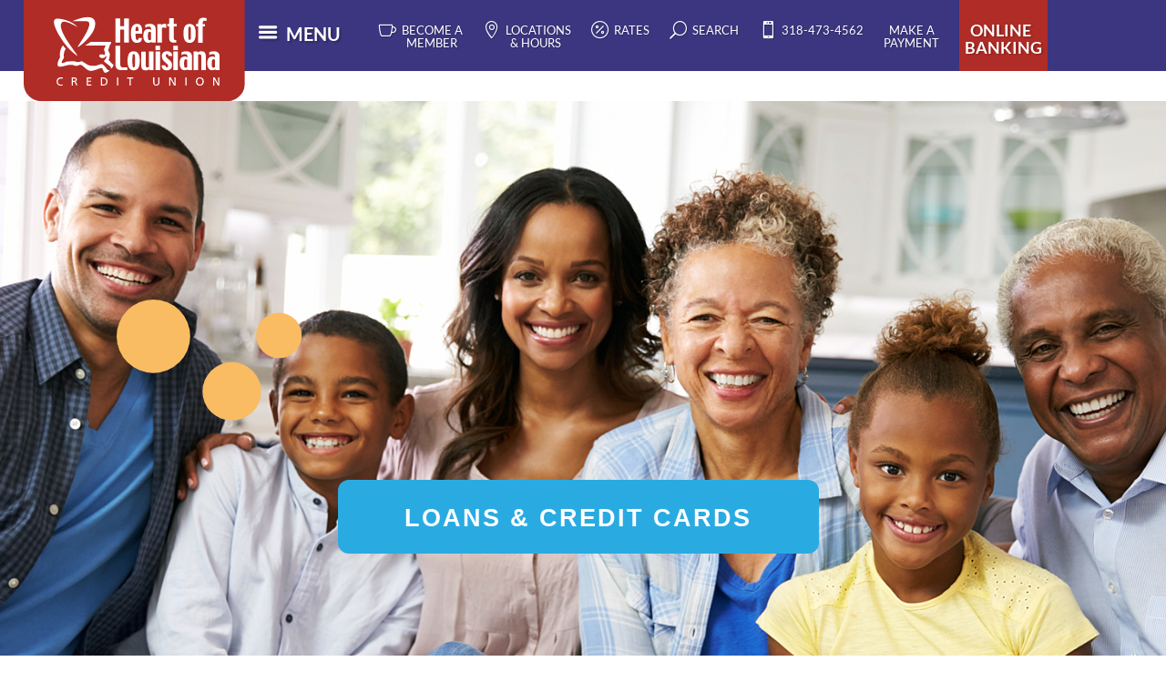

--- FILE ---
content_type: text/css
request_url: https://heartcu.org/wp-content/et-cache/global/et-divi-customizer-global.min.css?ver=1765027682
body_size: 3407
content:
body,.et_pb_column_1_2 .et_quote_content blockquote cite,.et_pb_column_1_2 .et_link_content a.et_link_main_url,.et_pb_column_1_3 .et_quote_content blockquote cite,.et_pb_column_3_8 .et_quote_content blockquote cite,.et_pb_column_1_4 .et_quote_content blockquote cite,.et_pb_blog_grid .et_quote_content blockquote cite,.et_pb_column_1_3 .et_link_content a.et_link_main_url,.et_pb_column_3_8 .et_link_content a.et_link_main_url,.et_pb_column_1_4 .et_link_content a.et_link_main_url,.et_pb_blog_grid .et_link_content a.et_link_main_url,body .et_pb_bg_layout_light .et_pb_post p,body .et_pb_bg_layout_dark .et_pb_post p{font-size:18px}.et_pb_slide_content,.et_pb_best_value{font-size:20px}body{color:#000000}h1,h2,h3,h4,h5,h6{color:#000000}body{line-height:2.2em}a{color:#b02c26}#footer-widgets .footer-widget li:before{top:12.3px}@media only screen and (min-width:1350px){.et_pb_row{padding:27px 0}.et_pb_section{padding:54px 0}.single.et_pb_pagebuilder_layout.et_full_width_page .et_post_meta_wrapper{padding-top:81px}.et_pb_fullwidth_section{padding:0}}h1,h1.et_pb_contact_main_title,.et_pb_title_container h1{font-size:28px}h2,.product .related h2,.et_pb_column_1_2 .et_quote_content blockquote p{font-size:24px}h3{font-size:20px}h4,.et_pb_circle_counter h3,.et_pb_number_counter h3,.et_pb_column_1_3 .et_pb_post h2,.et_pb_column_1_4 .et_pb_post h2,.et_pb_blog_grid h2,.et_pb_column_1_3 .et_quote_content blockquote p,.et_pb_column_3_8 .et_quote_content blockquote p,.et_pb_column_1_4 .et_quote_content blockquote p,.et_pb_blog_grid .et_quote_content blockquote p,.et_pb_column_1_3 .et_link_content h2,.et_pb_column_3_8 .et_link_content h2,.et_pb_column_1_4 .et_link_content h2,.et_pb_blog_grid .et_link_content h2,.et_pb_column_1_3 .et_audio_content h2,.et_pb_column_3_8 .et_audio_content h2,.et_pb_column_1_4 .et_audio_content h2,.et_pb_blog_grid .et_audio_content h2,.et_pb_column_3_8 .et_pb_audio_module_content h2,.et_pb_column_1_3 .et_pb_audio_module_content h2,.et_pb_gallery_grid .et_pb_gallery_item h3,.et_pb_portfolio_grid .et_pb_portfolio_item h2,.et_pb_filterable_portfolio_grid .et_pb_portfolio_item h2{font-size:16px}h5{font-size:14px}h6{font-size:13px}.et_pb_slide_description .et_pb_slide_title{font-size:42px}.et_pb_gallery_grid .et_pb_gallery_item h3,.et_pb_portfolio_grid .et_pb_portfolio_item h2,.et_pb_filterable_portfolio_grid .et_pb_portfolio_item h2,.et_pb_column_1_4 .et_pb_audio_module_content h2{font-size:14px}@media only screen and (max-width:980px){body,.et_pb_column_1_2 .et_quote_content blockquote cite,.et_pb_column_1_2 .et_link_content a.et_link_main_url,.et_pb_column_1_3 .et_quote_content blockquote cite,.et_pb_column_3_8 .et_quote_content blockquote cite,.et_pb_column_1_4 .et_quote_content blockquote cite,.et_pb_blog_grid .et_quote_content blockquote cite,.et_pb_column_1_3 .et_link_content a.et_link_main_url,.et_pb_column_3_8 .et_link_content a.et_link_main_url,.et_pb_column_1_4 .et_link_content a.et_link_main_url,.et_pb_blog_grid .et_link_content a.et_link_main_url{font-size:21px}.et_pb_slider.et_pb_module .et_pb_slides .et_pb_slide_content,.et_pb_best_value{font-size:23px}h1{font-size:37px}h2,.product .related h2,.et_pb_column_1_2 .et_quote_content blockquote p{font-size:31px}h3{font-size:27px}h4,.et_pb_circle_counter h3,.et_pb_number_counter h3,.et_pb_column_1_3 .et_pb_post h2,.et_pb_column_1_4 .et_pb_post h2,.et_pb_blog_grid h2,.et_pb_column_1_3 .et_quote_content blockquote p,.et_pb_column_3_8 .et_quote_content blockquote p,.et_pb_column_1_4 .et_quote_content blockquote p,.et_pb_blog_grid .et_quote_content blockquote p,.et_pb_column_1_3 .et_link_content h2,.et_pb_column_3_8 .et_link_content h2,.et_pb_column_1_4 .et_link_content h2,.et_pb_blog_grid .et_link_content h2,.et_pb_column_1_3 .et_audio_content h2,.et_pb_column_3_8 .et_audio_content h2,.et_pb_column_1_4 .et_audio_content h2,.et_pb_blog_grid .et_audio_content h2,.et_pb_column_3_8 .et_pb_audio_module_content h2,.et_pb_column_1_3 .et_pb_audio_module_content h2,.et_pb_gallery_grid .et_pb_gallery_item h3,.et_pb_portfolio_grid .et_pb_portfolio_item h2,.et_pb_filterable_portfolio_grid .et_pb_portfolio_item h2{font-size:22px}.et_pb_slider.et_pb_module .et_pb_slides .et_pb_slide_description .et_pb_slide_title{font-size:56px}.et_pb_gallery_grid .et_pb_gallery_item h3,.et_pb_portfolio_grid .et_pb_portfolio_item h2,.et_pb_filterable_portfolio_grid .et_pb_portfolio_item h2,.et_pb_column_1_4 .et_pb_audio_module_content h2{font-size:19px}h5{font-size:19px}h6{font-size:17px}.et_pb_section{padding:126px 0}.et_pb_section.et_pb_fullwidth_section{padding:0}.et_pb_row,.et_pb_column .et_pb_row_inner{padding:113px 0}}	h1,h2,h3,h4,h5,h6{font-family:'Spartan',sans-serif}body,input,textarea,select{font-family:'Lato',Helvetica,Arial,Lucida,sans-serif}@media only screen and (min-width:1921px) and (max-width:3840px){body{font-size:20px}.et_pb_text_0_tb_footer{font-size:0.75em!important}h1{font-size:3em}h2{font-size:2.5em;line-height:1.25em}h3{font-size:2em}h4{font-size:1.5em}h5{font-size:1.5em}h6,.et_pb_text_1,.et_pb_text_2,.et_pb_text_3,.et_pb_text_4{font-size:2em}.et_pb_button_0,.et_pb_button_1,.et_pb_button_2{font-size:2em;line-height:1.7em}.et_pb_text_1 h2,.et_pb_text_2 h2,.et_pb_text_3 h2,.et_pb_text_4 h2{font-size:2em;line-height:1.25em}.et_pb_text_1 h3,.et_pb_text_2 h3,.et_pb_text_3 h3,.et_pb_text_4 h3{font-size:1.5em;line-height:1.25em}.et_pb_text_7 h2{font-size:4em;line-height:1.25em}.et_pb_text_0{font-size:2em}.et_pb_button_0_wrapper .et_pb_button_0,.et_pb_button_0_wrapper .et_pb_button_0:hover,.et_pb_button_1_wrapper .et_pb_button_1,.et_pb_button_1_wrapper .et_pb_button_1:hover,.et_pb_button_2_wrapper .et_pb_button_2,.et_pb_button_2_wrapper .et_pb_button_2:hover{padding-top:0.25em;padding-right:0.5em;padding-bottom:0.25em;padding-left:2em}.et_pb_row_0_tb_header{max-width:100%}ul.et-menu .menu-item-has-children>a:first-child:before{font-size:2em;left:-1em}.et-menu-nav li.mega-menu>ul>li>a,.et-menu-nav li.mega-menu>ul>li>ul>li.menu-item>a{font-size:3em;line-height:1.7em}.et-menu .menu-item-has-children>a:first-child{padding-right:2em;margin-top:8px}.et_pb_menu .et-menu>li{padding-left:2em;padding-right:2em}.et_pb_menu .et_pb_menu__menu>nav>ul>li.mega-menu{margin-top:10px}.et_pb_menu--without-logo .et_pb_menu__menu>nav>ul>li.menu-online-banking>a{padding-bottom:3em}.et_pb_fullwidth_slider_0 .et_pb_slide>.et_pb_container{max-width:100%}.et_pb_slider.et_pb_module .et_pb_slide_0.et_pb_slide .et_pb_slide_description .et_pb_slide_content,.et_pb_slider.et_pb_module .et_pb_slide_1.et_pb_slide .et_pb_slide_description .et_pb_slide_content,.et_pb_slider.et_pb_module .et_pb_slide_2.et_pb_slide .et_pb_slide_description .et_pb_slide_content,.et_pb_slider.et_pb_module .et_pb_slide_3.et_pb_slide .et_pb_slide_description .et_pb_slide_content,.et_pb_slider.et_pb_module .et_pb_slide_4.et_pb_slide .et_pb_slide_description .et_pb_slide_content,.et_pb_slider.et_pb_module .et_pb_slide_5.et_pb_slide .et_pb_slide_description .et_pb_slide_content{font-size:1.5em}.et_pb_fullwidth_header .et_pb_fullwidth_header_container{max-width:100%}div.et_pb_section.et_pb_section_0{height:72vh}.et_pb_row_0_tb_header{height:7vh;max-height:7vh}.et_pb_menu_0_tb_header.et_pb_menu ul li a,.et-menu-nav li.menu-online-banking>a{font-size:3em}.entry-content thead th,.entry-content tr th,.entry-content tr td,.et_pb_tabs_0.et_pb_tabs .et_pb_tabs_controls li{padding:1em 2em}.et_pb_tabs_controls li a{padding:0.25em 0.5em}.et_pb_blog_0 .post-meta{margin:0 0 20px;border-radius:60px;min-width:100%;height:70px;font-size:3em;line-height:1em}.et_pb_blog_0 .et_pb_post .entry-title,.et_pb_blog_0 .not-found-title{font-size:2em}.et_pb_image_1,.et_pb_image_2,.et_pb_image_3,.et_pb_image_4{max-width:100%}.et_pb_text_1,.et_pb_text_2,.et_pb_text_3,.et_pb_text_4{padding-right:1vw;padding-left:0}.et_pb_row_2,body #page-container .et-db #et-boc .et-l .et_pb_row_2.et_pb_row,body.et_pb_pagebuilder_layout.single #page-container #et-boc .et-l .et_pb_row_2.et_pb_row,body.et_pb_pagebuilder_layout.single.et_full_width_page #page-container #et-boc .et-l .et_pb_row_2.et_pb_row,.et_pb_row_3,body #page-container .et-db #et-boc .et-l .et_pb_row_3.et_pb_row,body.et_pb_pagebuilder_layout.single #page-container #et-boc .et-l .et_pb_row_3.et_pb_row,body.et_pb_pagebuilder_layout.single.et_full_width_page #page-container #et-boc .et-l .et_pb_row_3.et_pb_row,.et_pb_row_5,body #page-container .et-db #et-boc .et-l .et_pb_row_5.et_pb_row,body.et_pb_pagebuilder_layout.single #page-container #et-boc .et-l .et_pb_row_5.et_pb_row,body.et_pb_pagebuilder_layout.single.et_full_width_page #page-container #et-boc .et-l .et_pb_row_5.et_pb_row,.et_pb_row_1,body #page-container .et-db #et-boc .et-l .et_pb_row_1.et_pb_row,body.et_pb_pagebuilder_layout.single #page-container #et-boc .et-l .et_pb_row_1.et_pb_row,body.et_pb_pagebuilder_layout.single.et_full_width_page #page-container #et-boc .et-l .et_pb_row_1.et_pb_row,.et_pb_row_4,body #page-container .et-db #et-boc .et-l .et_pb_row_4.et_pb_row,body.et_pb_pagebuilder_layout.single #page-container #et-boc .et-l .et_pb_row_4.et_pb_row,body.et_pb_pagebuilder_layout.single.et_full_width_page #page-container #et-boc .et-l .et_pb_row_4.et_pb_row,.et_pb_row_6,body #page-container .et-db #et-boc .et-l .et_pb_row_6.et_pb_row,body.et_pb_pagebuilder_layout.single #page-container #et-boc .et-l .et_pb_row_6.et_pb_row,body.et_pb_pagebuilder_layout.single.et_full_width_page #page-container #et-boc .et-l .et_pb_row_6.et_pb_row,.et_pb_row_7,body #page-container .et-db #et-boc .et-l .et_pb_row_7.et_pb_row,body.et_pb_pagebuilder_layout.single #page-container #et-boc .et-l .et_pb_row_7.et_pb_row,body.et_pb_pagebuilder_layout.single.et_full_width_page #page-container #et-boc .et-l .et_pb_row_7.et_pb_row,.et_pb_row_8,body #page-container .et-db #et-boc .et-l .et_pb_row_8.et_pb_row,body.et_pb_pagebuilder_layout.single #page-container #et-boc .et-l .et_pb_row_8.et_pb_row,body.et_pb_pagebuilder_layout.single.et_full_width_page #page-container #et-boc .et-l .et_pb_row_8.et_pb_row,.et_pb_row_1_tb_footer,body #page-container .et-db #et-boc .et-l .et_pb_row_1_tb_footer.et_pb_row,body.et_pb_pagebuilder_layout.single #page-container #et-boc .et-l .et_pb_row_1_tb_footer.et_pb_row,body.et_pb_pagebuilder_layout.single.et_full_width_page #page-container #et-boc .et-l .et_pb_row_1_tb_footer.et_pb_row,.et_pb_row_2_tb_footer,body #page-container .et-db #et-boc .et-l .et_pb_row_2_tb_footer.et_pb_row,body.et_pb_pagebuilder_layout.single #page-container #et-boc .et-l .et_pb_row_2_tb_footer.et_pb_row,body.et_pb_pagebuilder_layout.single.et_full_width_page #page-container #et-boc .et-l .et_pb_row_2_tb_footer.et_pb_row,.et_pb_row_3_tb_footer,body #page-container .et-db #et-boc .et-l .et_pb_row_3_tb_footer.et_pb_row,body.et_pb_pagebuilder_layout.single #page-container #et-boc .et-l .et_pb_row_3_tb_footer.et_pb_row,body.et_pb_pagebuilder_layout.single.et_full_width_page #page-container #et-boc .et-l .et_pb_row_3_tb_footer.et_pb_row{max-width:3000px!important;width:90%!important;margin-top:4em}.et_pb_row_4_tb_footer,body #page-container .et-db #et-boc .et-l .et_pb_row_4_tb_footer.et_pb_row,body.et_pb_pagebuilder_layout.single #page-container #et-boc .et-l .et_pb_row_4_tb_footer.et_pb_row,body.et_pb_pagebuilder_layout.single.et_full_width_page #page-container #et-boc .et-l .et_pb_row_4_tb_footer.et_pb_row{width:26%!important}}.hide_on_mobile{display:block!important}.show_on_mobile{display:none!important}body{font-size:1.4vw!important;line-height:1.6em!important}body:not(.et-fb) .rv_element{display:none}.et_pb_button.rv_button_opened:after{content:"\32"}.et_pb_button.rv_button_closed:after{content:"\33"}h1{font-size:3.2vw!important;font-weight:900!important;line-height:1.4em!important}h2{font-size:3em!important;font-weight:500!important;text-align:center!important;line-height:1.25em!important}.et_pb_text_0 h2,.et_pb_text_1 h2,.et_pb_text_2 h2,.et_pb_text_3 h2,.et_pb_text_4 h2,.et_pb_text_5 h2,.et_pb_text_6 h2,.et_pb_text_7 h2{font-size:1.75em!important;font-weight:900!important;line-height:1.25em!important}h3{font-size:2.0vw!important;font-weight:700!important;line-height:1.4em!important}h4{font-size:1.8vw!important;font-weight:700!important;line-height:1.4em!important}h5{font-size:1.6vw!important;font-weight:700!important;line-height:1.4em!important}h6{font-size:1.4vw!important;font-weight:700!important;line-height:1.4em!important}.et-menu-nav li.mega-menu>ul{padding:20px 0px!important;margin-top:-2px!important}.et-menu-nav li.mega-menu ul li{width:33%!important}#top-menu li.mega-menu>ul>li:nth-of-type(4n){clear:unset}#top-menu li.mega-menu>ul>li:nth-of-type(4n+1){clear:unset}.et-menu-nav li.mega-menu li>a{width:90%!important}.et_pb_menu .et_pb_menu__menu>nav>ul>li.mega-menu{margin-left:20px!important}.et_pb_menu--without-logo .et_pb_menu__menu>nav>ul>li>a{padding-bottom:16px!important}.et-menu .menu-item-has-children>a:first-child:after{content:''!important}ul.et-menu .menu-item-has-children>a:first-child:before{font-family:ETmodules;font-size:30px;position:absolute;left:-36px;top:0;font-weight:800!important;content:'\61'!important}.et-menu-nav li.mega-menu>ul>li>a:first-child:before{content:''!important}.et-menu li li a{padding:0px 10px!important}.et-menu-nav li.mega-menu>ul>li>a,.et-menu-nav li.mega-menu>ul>li>ul>li>a{color:#000000!important;font-size:16px!important}.et-menu-nav li.mega-menu ul li .menu-service-header a{color:#b02c26!important;text-transform:uppercase!important;font-weight:500!important;padding-top:8px!important}.et-menu-nav li.mega-menu>ul>li>ul>li.menu-item>a{font-weight:400!important;font-size:15px!important}.et-menu-nav li.mega-menu>ul>li>ul>li.menu-section-header>a{font-weight:700!important}.et-menu-nav li.icon-menu-items>a,.et-menu-nav li.menu-online-banking>a{font-weight:400!important;font-size:1vw!important;line-height:1.1em!important;margin-top:-4px!important;margin-bottom:0px!important}.icon-menu-items>a:before{font-family:'ETMODULES';content:'';text-align:center;vertical-align:top;margin-right:6px;margin-left:0px!important;color:#fff;font-size:1.5em;transition:all .3s ease}.menu-icon-become>a:before{content:'\e105'}.menu-icon-contact>a:before{content:'\77'}.menu-icon-locate>a:before{content:'\e01d'}.menu-icon-rates>a:before{content:'\e0fb'}.menu-icon-search>a:before{content:'\55'}.menu-icon-phone>a:before{content:'\e00b'}.et-menu-nav li.menu-online-banking>a{margin-top:-30px!important;margin-bottom:-1vw!important;padding:24px 6px 0px!important;background-color:#b02c26!important;font-weight:700!important;font-size:18px!important;max-height:78px!important}.et_pb_menu--without-logo .et_pb_menu__menu>nav>ul>li.menu-online-banking>a{padding-bottom:34px!important}.service-blocks h2{font-size:1.75em!important;font-weight:700!important;text-align:left!important;line-height:1.25em!important;margin-bottom:8px}.service-blocks h3{font-size:1.5em!important;font-weight:700!important;text-align:left!important;line-height:1.25em!important;margin-bottom:8px}.members-think span{font-weight:900!important}.et_pb_blog_0 .post-meta{position:relative;margin:-160px 0px 80px!important;background:#29abe2!important;color:white!important;border-radius:40px!important;width:80px!important;height:80px!important;padding:10px 10px!important;font-size:1em!important;line-height:1.2em!important;font-weight:900!important;text-align:center!important}.secondary-page-hero .header-logo{width:20%;padding:22vh 0 8vh 0}.secondary-page-hero h1.et_pb_module_header{width:52%;margin:0 auto;margin-bottom:6vh;background:#29abe2;padding:24px 10px 20px;border-radius:12px;font-size:1.5em!important}.tablepress{width:100%!important;font-size:1.3vw;color:#000!important}.entry-content table:not(.variations),.tablepress thead th,.tablepress tbody tr,.tablepress tbody td{border:0px!important}.entry-content thead th,.entry-content tr th,.entry-content tr td{padding:12px 24px;color:#000!important}.tablepress tfoot th,.tablepress thead th{background-color:#ebeced!important;font-weight:700!important}.tablepress td:nth-child(2),.tablepress td:nth-child(3),.tablepress td:nth-child(4),.tablepress th:nth-child(2),.tablepress th:nth-child(3),.tablepress th:nth-child(4){text-align:right!important}.et_pb_tab{padding:24px 0!important}.rates-fees h4{width:100%!important;background-color:#cccccc!important;font-weight:800!important;font-size:1.75vw!important;text-align:center!important;padding:8px 0!important}.rates-fees li a{font-size:1.5vw!important}.et_pb_tabs_controls li a{padding:2px 15px!important}.et_pb_tabs_0.et_pb_tabs .et_pb_tabs_controls{border-bottom:2px solid #aaa!important}.et_pb_tabs_0.et_pb_tabs .et_pb_tabs_controls li{margin-right:10px!important}.et_pb_tabs_0.et_pb_tabs .et_pb_tabs_controls li:last-child{margin-right:0px!important}.et-l .et-l--post .et_builder_inner_content .et_pb_row{width:100%}#et_mobile_nav_menu .mobile_nav.opened .mobile_menu_bar::before,.et_pb_module.et_pb_menu .et_mobile_nav_menu .mobile_nav.opened .mobile_menu_bar::before{content:'4d'}ul.et_mobile_menu li.menu-item-has-children .mobile-toggle,ul.et_mobile_menu li.page_item_has_children .mobile-toggle,.et-db #et-boc .et-l ul.et_mobile_menu li.menu-item-has-children .mobile-toggle,.et-db #et-boc .et-l ul.et_mobile_menu li.page_item_has_children .mobile-toggle{width:44px;height:100%;padding:0px!important;max-height:44px;border:none;position:absolute;right:0px;top:0px;z-index:999;background-color:transparent}ul.et_mobile_menu>li.menu-item-has-children,ul.et_mobile_menu>li.page_item_has_children,ul.et_mobile_menu>li.menu-item-has-children .sub-menu li.menu-item-has-children,.et-db #et-boc .et-l ul.et_mobile_menu>li.menu-item-has-children,.et-db #et-boc .et-l ul.et_mobile_menu>li.page_item_has_children,.et-db #et-boc .et-l ul.et_mobile_menu>li.menu-item-has-children .sub-menu li.menu-item-has-children{position:relative}.et_mobile_menu .menu-item-has-children>a,.et-db #et-boc .et-l .et_mobile_menu .menu-item-has-children>a{background-color:transparent}ul.et_mobile_menu .menu-item-has-children .sub-menu,#main-header ul.et_mobile_menu .menu-item-has-children .sub-menu,.et-db #et-boc .et-l ul.et_mobile_menu .menu-item-has-children .sub-menu,.et-db #main-header ul.et_mobile_menu .menu-item-has-children .sub-menu{display:none!important;visibility:hidden!important}ul.et_mobile_menu .menu-item-has-children .sub-menu.visible,#main-header ul.et_mobile_menu .menu-item-has-children .sub-menu.visible,.et-db #et-boc .et-l ul.et_mobile_menu .menu-item-has-children .sub-menu.visible,.et-db #main-header ul.et_mobile_menu .menu-item-has-children .sub-menu.visible{display:block!important;visibility:visible!important}ul.et_mobile_menu li.menu-item-has-children .mobile-toggle,.et-db #et-boc .et-l ul.et_mobile_menu li.menu-item-has-children .mobile-toggle{text-align:center;opacity:1}ul.et_mobile_menu li.menu-item-has-children .mobile-toggle::after,.et-db #et-boc .et-l ul.et_mobile_menu li.menu-item-has-children .mobile-toggle::after{top:10px;position:relative;font-family:"ETModules";content:'33';color:#0366a8;background:#f0f3f6;border-radius:50%;padding:3px}ul.et_mobile_menu li.menu-item-has-children.dt-open>.mobile-toggle::after,.et-db #et-boc .et-l ul.et_mobile_menu li.menu-item-has-children.dt-open>.mobile-toggle::after{content:'32'}.et_pb_menu_0.et_pb_menu .et_mobile_menu:after{position:absolute;right:5%;margin-left:-20px;top:-14px;width:0;height:0;content:'';border-left:20px solid transparent;border-right:20px solid transparent;border-bottom:20px solid #ffffff}.mobile_menu_bar{position:relative;display:block;bottom:10px;line-height:0}.et_pb_menu_0.et_pb_menu .et_mobile_menu,.et_pb_menu_0.et_pb_menu .et_mobile_menu ul{background-color:#ffffff!important;border-radius:10px}.mobile_menu_bar{margin-top:0px!important;bottom:0px!important}.et_mobile_menu li a{padding:5px 1%!important}.et_pb_slide_content{background-color:transparent!important;width:36vw!important;position:absolute;bottom:6vh;left:0;padding-bottom:0px!important}@media only screen and (max-width:980px){.hide_on_mobile,.menu-item{display:none!important}.show_on_mobile{display:block!important}body{font-size:14px!important}h1{font-size:28px}h2{font-size:24px}h3{font-size:20px}h4{font-size:18px}h5{font-size:16px}h6{font-size:14px}.menu-icon-become>a:before{display:none}.menu-icon-contact>a:before{display:none}.menu-icon-locate>a:before{display:none}.menu-icon-rates>a:before{display:none}.menu-icon-search>a:before{display:none}.menu-icon-phone>a:before{display:none}.footer-four-columns .et_pb_column{width:20%!important}.the-main-menu .et_pb_column_1_4{width:50%!important}.the-main-menu .et_pb_column_3_4{position:absolute;top:5px;left:0;width:100%!important}.et_pb_slide_content{background-color:#ffffff!important;width:100%!important;position:absolute;bottom:30px;left:0;margin-top:-5px!important;margin-bottom:10px!important;padding:10px!important}.et_pb_slide_0 .et_pb_slide_description .et_pb_slide_title,.et_pb_slide_1 .et_pb_slide_description .et_pb_slide_title,.et_pb_slide_2 .et_pb_slide_description .et_pb_slide_title,.et_pb_slide_3 .et_pb_slide_description .et_pb_slide_title,.et_pb_slide_4 .et_pb_slide_description .et_pb_slide_title,.et_pb_slide_5 .et_pb_slide_description .et_pb_slide_title{background-color:#ffffff!important;padding-top:10px!important;margin-top:10px!important;margin-bottom:15px!important;width:100%!important}.et_pb_slide_0.et_pb_slide .et_pb_container a.et_pb_more_button.et_pb_button,.et_pb_slide_1.et_pb_slide .et_pb_container a.et_pb_more_button.et_pb_button,.et_pb_slide_2.et_pb_slide .et_pb_container a.et_pb_more_button.et_pb_button,.et_pb_slide_3.et_pb_slide .et_pb_container a.et_pb_more_button.et_pb_button,.et_pb_slide_4.et_pb_slide .et_pb_container a.et_pb_more_button.et_pb_button,.et_pb_slide_5.et_pb_slide .et_pb_container a.et_pb_more_button.et_pb_button{margin:15px 0px 0px 20px!important;width:100%!important;right:0!important;bottom:0!important}.secondary-page-hero h1.et_pb_module_header{width:100%!important;margin-bottom:6vh;font-size:18px!important;padding:12px 6px 10px!important}.secondary-page-hero .header-logo{width:20%;padding:20vh 0 2vh 0}p,.et_pb_text_inner{font-size:14px!important;line-height:1.4em!important}.et_pb_row_0,.et_pb_row_1,.et_pb_row_2,.et_pb_row_3,.et_pb_row_4{width:94%!important}.et_pb_menu_0_tb_header.et_pb_menu ul li.current-menu-item a{color:#b02c26!important}div.et_pb_section.et_pb_section_0{background-position:center top!important}}

--- FILE ---
content_type: image/svg+xml
request_url: https://heartcu.org/wp-content/uploads/2021/09/heart-of-louisiana-credit-union-logo.svg
body_size: 2815
content:
<?xml version="1.0" encoding="utf-8"?>
<!-- Generator: Adobe Illustrator 25.4.1, SVG Export Plug-In . SVG Version: 6.00 Build 0)  -->
<svg version="1.1" id="Layer_1" xmlns="http://www.w3.org/2000/svg" xmlns:xlink="http://www.w3.org/1999/xlink" x="0px" y="0px"
	 viewBox="0 0 320 145.9" style="enable-background:new 0 0 320 145.9;" xml:space="preserve">
<style type="text/css">
	.st0{fill:#B02C26;}
	.st1{fill-rule:evenodd;clip-rule:evenodd;fill:#FFFFFF;}
</style>
<path class="st0" d="M320,0v120.5c0,14-11.4,25.4-25.4,25.4H25.4c-14,0-25.4-11.4-25.4-25.4V0H320z"/>
<path class="st1" d="M149.9,101.1h-8.9c-2.7,0-4.8-0.7-6.2-2.2c-1.4-1.5-2.1-3.5-2.1-6.2V66.1h7.1v26.4c0,1.9,0.3,3.2,1,3.8
	c0.7,0.6,1.7,0.9,2.9,0.9h6.2V101.1z"/>
<path class="st1" d="M168,87.6c0,4.8-0.7,8.3-2.2,10.5c-1.5,2.2-3.7,3.3-6.7,3.3c-2.9,0-5.1-1.1-6.6-3.4c-1.5-2.3-2.2-5.7-2.2-10.3
	c0-4.7,0.7-8.1,2.1-10.4c1.4-2.2,3.7-3.3,6.7-3.3c3.2,0,5.4,1.1,6.8,3.4C167.3,79.5,168,83,168,87.6 M161.1,87.6c0-4.3-0.1-7-0.3-8
	c-0.2-1-0.7-1.6-1.6-1.6c-0.9,0-1.4,0.5-1.6,1.6c-0.2,1.1-0.3,3.8-0.3,8c0,4.2,0.1,6.8,0.4,7.9c0.2,1.1,0.8,1.6,1.6,1.6
	c0.8,0,1.3-0.6,1.6-1.7C161,94.4,161.1,91.7,161.1,87.6"/>
<path class="st1" d="M187.7,101.1h-5.4l-0.5-1.2c-0.5,0.5-1.2,0.9-2.2,1.2c-1,0.3-2,0.4-3,0.4c-2.2,0-3.9-0.6-4.9-1.7
	c-1-1.2-1.6-3-1.6-5.4v-20h6.6v20.4c0,0.8,0.2,1.4,0.6,1.8c0.4,0.4,0.9,0.6,1.6,0.6c0.4,0,0.8,0,1.2-0.1c0.4-0.1,0.7-0.2,1-0.3V74.3
	h6.6V101.1z"/>
<path class="st1" d="M197.3,72.2h-6.6v-6.1h6.6V72.2z M197.3,101.1h-6.6V74.3h6.6V101.1z"/>
<path class="st1" d="M214.7,94.2c0,2.3-0.7,4-2,5.3c-1.3,1.3-3.2,1.9-5.5,1.9c-2.5,0-4.4-0.6-5.7-1.8c-1.3-1.2-1.9-3-1.9-5.3h5.4
	c0,1,0.2,1.7,0.5,2.1c0.4,0.4,0.9,0.7,1.6,0.7c0.7,0,1.2-0.2,1.5-0.5c0.3-0.3,0.5-0.9,0.5-1.6c0-0.6-0.4-1.3-1.1-2.1
	c-0.7-0.7-1.8-1.8-3.4-3.2c-2-1.7-3.3-3.3-3.8-4.5c-0.5-1.3-0.8-2.9-0.8-4.8c0-2,0.7-3.5,2-4.7c1.4-1.2,3.2-1.8,5.4-1.8
	c2.4,0,4.2,0.6,5.5,1.8c1.3,1.2,1.9,2.9,1.9,5.1h-5.3c0-0.8-0.2-1.5-0.5-2c-0.4-0.5-0.9-0.7-1.5-0.7c-0.5,0-1,0.2-1.3,0.5
	c-0.3,0.3-0.5,0.8-0.5,1.4c0,0.7,0.2,1.4,0.6,2.1c0.4,0.7,1.7,1.9,3.8,3.8c1.9,1.6,3.1,3,3.8,4.2C214.3,91.4,214.7,92.7,214.7,94.2"
	/>
<path class="st1" d="M223.2,72.2h-6.6v-6.1h6.6V72.2z M223.2,101.1h-6.6V74.3h6.6V101.1z"/>
<path class="st1" d="M243.2,101.1h-5.4l-0.6-1.1c-0.5,0.5-1.1,0.8-1.9,1c-0.8,0.2-1.7,0.3-2.8,0.3c-2.1,0-3.7-0.9-5-2.6
	c-1.3-1.8-1.9-4.2-1.9-7.3c0-3.4,0.6-5.9,1.9-7.5c1.2-1.6,3.2-2.4,5.9-2.4c0.8,0,1.5,0.1,2.1,0.4c0.6,0.3,1.1,0.6,1.4,1V81
	c0-0.9-0.3-1.7-0.8-2.2c-0.5-0.6-1.3-0.8-2.2-0.8c-1.1,0-2,0.1-2.8,0.3c-0.8,0.2-1.7,0.6-2.6,1.1v-4c1.1-0.5,2.2-0.9,3.4-1.1
	c1.2-0.2,2.5-0.3,3.9-0.3c2.4,0,4.2,0.7,5.6,2c1.4,1.3,2.1,3.2,2.1,5.6V101.1z M236.7,96.8v-9.9c-0.1-0.5-0.4-0.8-0.7-1.1
	c-0.3-0.2-0.8-0.4-1.3-0.4c-0.9,0-1.6,0.5-2,1.4c-0.4,0.9-0.6,2.5-0.6,4.7c0,2.6,0.2,4.3,0.5,5c0.3,0.7,0.9,1.1,1.8,1.1
	c0.5,0,0.9-0.1,1.4-0.3C236.2,97.2,236.5,97,236.7,96.8"/>
<path class="st1" d="M263.5,101.1h-6.6V80.6c0-0.8-0.2-1.4-0.6-1.7c-0.4-0.4-1-0.6-1.7-0.6c-0.3,0-0.7,0-1.1,0.1
	c-0.4,0.1-0.7,0.1-1,0.2v22.4h-6.6V74.3h5.4l0.4,1.2c0.9-0.5,1.8-0.9,2.6-1.2c0.8-0.2,1.7-0.4,2.8-0.4c2,0,3.6,0.6,4.7,1.7
	c1.1,1.1,1.7,2.7,1.7,4.8V101.1z"/>
<path class="st1" d="M283.2,101.1h-5.4l-0.6-1.1c-0.5,0.5-1.1,0.8-1.9,1c-0.8,0.2-1.7,0.3-2.8,0.3c-2.1,0-3.7-0.9-5-2.6
	c-1.3-1.8-1.9-4.2-1.9-7.3c0-3.4,0.6-5.9,1.9-7.5c1.2-1.6,3.2-2.4,5.9-2.4c0.8,0,1.5,0.1,2.1,0.4c0.6,0.3,1.1,0.6,1.4,1V81
	c0-0.9-0.3-1.7-0.8-2.2c-0.5-0.6-1.3-0.8-2.2-0.8c-1.1,0-2,0.1-2.8,0.3c-0.8,0.2-1.7,0.6-2.6,1.1v-4c1.1-0.5,2.2-0.9,3.4-1.1
	c1.2-0.2,2.5-0.3,3.9-0.3c2.4,0,4.2,0.7,5.6,2c1.4,1.3,2.1,3.2,2.1,5.6V101.1z M276.7,96.8v-9.9c-0.1-0.5-0.4-0.8-0.7-1.1
	c-0.3-0.2-0.8-0.4-1.3-0.4c-0.9,0-1.6,0.5-2,1.4c-0.4,0.9-0.6,2.5-0.6,4.7c0,2.6,0.2,4.3,0.5,5c0.3,0.7,0.9,1.1,1.8,1.1
	c0.5,0,0.9-0.1,1.4-0.3C276.2,97.2,276.5,97,276.7,96.8"/>
<polygon class="st1" points="152.2,61.5 145.2,61.5 145.2,42.8 139.8,42.8 139.8,61.5 132.7,61.5 132.7,26.5 139.8,26.5 139.8,37.9 
	145.2,37.9 145.2,26.5 152.2,26.5 "/>
<path class="st1" d="M171.6,48.5h-9.7c0,3.9,0.2,6.5,0.5,7.5c0.3,1.1,0.9,1.6,1.9,1.6c0.7,0,1.1-0.2,1.5-0.6
	c0.3-0.4,0.5-1.1,0.5-2.1h4.7c0,2.4-0.6,4.1-1.8,5.2c-1.2,1.1-3.1,1.7-5.6,1.7c-2.8,0-4.9-1.1-6.3-3.4c-1.4-2.3-2.2-5.7-2.2-10.3
	c0-4.5,0.7-7.9,2.2-10.2c1.5-2.3,3.7-3.5,6.7-3.5c2.6,0,4.5,0.9,5.7,2.8c1.2,1.8,1.8,4.6,1.8,8.3V48.5z M166.1,44.6
	c0-2.3-0.1-3.9-0.4-4.8c-0.2-0.9-0.8-1.3-1.7-1.3c-0.9,0-1.4,0.4-1.7,1.2c-0.3,0.8-0.4,2.4-0.4,4.9H166.1z"/>
<path class="st1" d="M190.7,61.5h-5.4l-0.6-1.1c-0.5,0.5-1.1,0.8-1.9,1c-0.8,0.2-1.7,0.3-2.8,0.3c-2.1,0-3.7-0.9-5-2.6
	c-1.3-1.8-1.9-4.2-1.9-7.3c0-3.4,0.6-5.9,1.9-7.5c1.2-1.6,3.2-2.4,5.9-2.4c0.8,0,1.5,0.1,2.1,0.4c0.6,0.3,1.1,0.6,1.4,1v-1.9
	c0-0.9-0.3-1.7-0.8-2.2c-0.5-0.6-1.3-0.8-2.2-0.8c-1.1,0-2,0.1-2.8,0.3c-0.8,0.2-1.7,0.6-2.6,1.1v-4c1.1-0.5,2.2-0.9,3.4-1.1
	c1.2-0.2,2.5-0.3,3.9-0.3c2.4,0,4.2,0.7,5.6,2c1.4,1.3,2.1,3.2,2.1,5.6V61.5z M184.3,57.2v-9.9c-0.1-0.5-0.4-0.8-0.7-1.1
	c-0.3-0.2-0.8-0.4-1.3-0.4c-0.9,0-1.6,0.5-2,1.4c-0.4,0.9-0.6,2.5-0.6,4.7c0,2.6,0.2,4.3,0.5,5c0.3,0.7,0.9,1.1,1.8,1.1
	c0.5,0,0.9-0.1,1.4-0.3C183.7,57.6,184.1,57.4,184.3,57.2"/>
<path class="st1" d="M206.3,40.5c-0.5-0.2-1.1-0.4-1.6-0.5c-0.5-0.1-1.1-0.2-1.6-0.2c-0.6,0-1.2,0-1.8,0.1c-0.6,0.1-1,0.2-1.3,0.5
	v21.1h-6.6V34.7h5.4l0.4,1.2c0.6-0.5,1.3-0.9,2.1-1.2c0.8-0.2,1.7-0.4,2.7-0.4c0.4,0,0.8,0,1.2,0.1c0.4,0.1,0.7,0.2,1.1,0.4V40.5z"
	/>
<path class="st1" d="M221.4,38.1h-4.1v16.7c0,1.2,0.2,2.1,0.7,2.5c0.5,0.4,1.4,0.6,2.8,0.6v3.6h-3.8c-2.1,0-3.7-0.5-4.8-1.6
	c-1.1-1.1-1.6-2.7-1.6-4.9V38H208v-3.4h2.5v-8.2h6.7v8.2h4.1V38.1z"/>
<path class="st1" d="M248.9,48.1c0,4.8-0.7,8.3-2.2,10.5c-1.5,2.2-3.7,3.3-6.7,3.3c-2.9,0-5.1-1.1-6.6-3.4
	c-1.5-2.3-2.2-5.7-2.2-10.3c0-4.7,0.7-8.1,2.1-10.4c1.4-2.2,3.7-3.3,6.7-3.3c3.2,0,5.4,1.1,6.8,3.4C248.2,40,248.9,43.4,248.9,48.1
	 M242,48.1c0-4.3-0.1-7-0.3-8c-0.2-1-0.7-1.6-1.6-1.6c-0.9,0-1.4,0.5-1.6,1.6c-0.2,1.1-0.3,3.8-0.3,8c0,4.2,0.1,6.8,0.4,7.9
	c0.2,1.1,0.8,1.6,1.6,1.6c0.8,0,1.3-0.6,1.6-1.7C241.9,54.8,242,52.2,242,48.1"/>
<path class="st1" d="M264.6,30.4c-0.7-0.2-1.3-0.4-1.8-0.5c-0.5-0.1-0.9-0.2-1.2-0.2c-1,0-1.7,0.4-2,1.1c-0.4,0.7-0.6,1.9-0.6,3.6
	v0.3h3.3v3.4H259v23.5l-6.6,0V38h-3v-3.4h3c0-3.2,0.6-5.5,1.8-6.9c1.2-1.4,3.2-2.1,6.2-2.1c0.6,0,1.3,0.1,2.1,0.2
	c0.8,0.1,1.5,0.3,2.2,0.5V30.4z"/>
<path class="st1" d="M56.6,112c-0.9-0.4-1.8-0.5-2.7-0.5c-3.6,0-6.3,2.4-6.3,6c0,3.7,2.5,6.1,6.2,6.1c0.7,0,1.8-0.1,2.7-0.4
	l-0.1-1.6c-0.6,0.3-1.7,0.6-2.6,0.6c-2.5,0-4.5-1.8-4.5-4.5c0-2.6,1.8-4.5,4.6-4.5c0.9,0,1.7,0.2,2.4,0.6L56.6,112z"/>
<path class="st1" d="M69.6,123.3h1.7v-5.2h1c0.9,0,1.5,0,2,1.1l1.8,4h1.9l-2.2-4.6c-0.4-0.7-0.6-1-1.2-1.2v0
	c1.4-0.2,2.4-1.2,2.4-2.6c0-2.8-2.3-3.1-4.6-3.1h-2.9V123.3z M71.3,113.2h1.6c1.6,0,2.4,0.7,2.4,1.7c0,1.1-0.9,1.8-2.6,1.8h-1.4
	V113.2z"/>
<polygon class="st1" points="91.3,123.3 97.9,123.3 97.9,121.8 93,121.8 93,118 97.5,118 97.5,116.5 93,116.5 93,113.2 97.9,113.2 
	97.9,111.7 91.3,111.7 "/>
<path class="st1" d="M111.6,123.3h3.5c3.9,0,6.3-2,6.3-5.9c0-3.6-2.8-5.7-6.3-5.7h-3.5V123.3z M113.3,113.2h2c2.4,0,4.3,1.6,4.3,4.3
	c0,3-1.6,4.4-4.5,4.4h-1.8V113.2z"/>
<rect x="135.1" y="111.7" class="st1" width="1.7" height="11.6"/>
<polygon class="st1" points="153.3,123.3 155,123.3 155,113.2 158.6,113.2 158.6,111.7 149.6,111.7 149.6,113.2 153.3,113.2 "/>
<path class="st1" d="M196.5,111.7h-1.7v6.6c0,2.2-0.7,3.8-2.9,3.8c-2.2,0-2.9-1.5-2.9-3.8v-6.6h-1.7v6.8c0,3.3,1.7,5,4.6,5
	c2.9,0,4.6-1.7,4.6-5V111.7z"/>
<polygon class="st1" points="210.6,123.3 212.3,123.3 212.3,113.8 212.3,113.8 217.7,123.3 219.9,123.3 219.9,111.7 218.2,111.7 
	218.2,121 218.1,121 212.9,111.7 210.6,111.7 "/>
<rect x="234" y="111.7" class="st1" width="1.7" height="11.6"/>
<path class="st1" d="M251,117.5c0-2.4,1.3-4.6,3.9-4.5c2.6,0,3.9,2.2,3.9,4.5c0,2.3-1.2,4.5-3.9,4.5C252.2,122,251,119.8,251,117.5
	 M249.2,117.5c0,3.5,2.1,6,5.7,6c3.6,0,5.7-2.5,5.7-6c0-3.4-2.1-6-5.7-6C251.3,111.5,249.2,114.1,249.2,117.5"/>
<polygon class="st1" points="274,123.3 275.7,123.3 275.7,113.8 275.7,113.8 281,123.3 283.2,123.3 283.2,111.7 281.5,111.7 
	281.5,121 281.5,121 276.3,111.7 274,111.7 "/>
<path class="st1" d="M60.9,70.4c-0.6-0.8-4.1-4.8-4.1-4.8c-3,2.9-5.6,11.7-4.1,17.2c-1.5,1.6-7.2,13.5-0.6,13.4
	c4.2,0,7.7-1.4,10.9-2.1c3.2-0.7,7.2-1,9.4,0c2.2,1,4.5,1.2,6.1,0.5c1.6-0.7,3.2-2.3,6.3,0c3.1,2.3,6.5,6.1,9.1,6.9
	c2.6,0.8,3.2,1.2,8.3-0.2c5.2-1.4,5.7-2.2,7.9-2.7c2.2-0.5,3.6-1.2,4.5,1.6c0.9,2.7,0.6,1.7,1.2,2.7c0.5,1,1.6,2.7,3.6,1.8
	c2.1-0.9,5.3-2.8,4.5-3.4c-1.2-0.4-2.2,0.1-3.5-1.6c-2.4-3.1-3.2-4.4-5-6c-2.1-1.8-3.7-1.5-6.1-0.5c-2.8,1.1-5.4,1.8-6.5,1.8
	c-5.6,0.1-8.7-0.5-11.1-2.1c-2.4-1.7-7.9-4.8-7.9-4.8c-2.7,1.7-6.7,1.6-8.6,0.9c-1.6-0.6-2-1.1-6.8-0.6c-4.8,0.5-4.5-0.3-8.5,1.4
	c-4,1.7-4.9,1.4-4.9,0.2c-0.1-2.8,3-4.6,3.2-7.2C58.3,81,56.9,76.4,60.9,70.4"/>
<path class="st1" d="M102.9,38.8c-3.1,13.8-23.7,30.1-24.7,28.8c-0.7-0.9,27-36.5,12.7-37c-5.8-0.2-14.7,0-20.6,0
	C70.3,30.6,108.6,13,102.9,38.8"/>
<path class="st1" d="M55.1,32.5C44.6,45.1,97.7,99,69.2,74C55.6,60.8,40.4,35.3,44.4,28.9c3-4.8,24-0.2,33.8,10.3
	C65.8,32.5,57.6,29.5,55.1,32.5"/>
<path class="st1" d="M89.4,65.4l7.5-4.9h29.2c1.7,3-0.6,1.7-1.6,5.2c-1,3.5-2.7,7.1-2,7.7c1,1,2.1,3.2,2.1,5.6
	c0,2.8-1.6,7.9-1.6,7.9s2.1,1.7,3.6,3.6c1.6,1.8,3.3,2.7,3.3,3.2c0.2,1.5-2.8,5.7-3.8,5.2c-1.1-0.6,1.4-1-0.9-3.2
	c-1.3-1.3-8.7-6.5-9.1-7.4c-0.3-0.9,1.8-2.1,2.4-3.2c0.6-1.1,2.6-5.8,1.2-4.4c-5.9,5.9-10.1,2.1-10.4,0.1c-0.3-2.1,2.2-2.9,5.1-2.2
	c2.8,0.6,2.7,0.8,2.9-0.1c0.2-1,0.8-1.7,0.3-2.9c-0.5-1.3-1.8-3.8-1-5.5c0.8-1.7,2.1-4.6,2.1-4.6H89.4z"/>
</svg>


--- FILE ---
content_type: image/svg+xml
request_url: https://heartcu.org/wp-content/uploads/2021/09/icon-instagram.svg
body_size: 168
content:
<?xml version="1.0" encoding="utf-8"?>
<!-- Generator: Adobe Illustrator 25.4.1, SVG Export Plug-In . SVG Version: 6.00 Build 0)  -->
<svg version="1.1" id="Layer_1" xmlns="http://www.w3.org/2000/svg" xmlns:xlink="http://www.w3.org/1999/xlink" x="0px" y="0px"
	 viewBox="0 0 51 36" style="enable-background:new 0 0 51 36;" xml:space="preserve">
<style type="text/css">
	.st0{fill:#FFFFFF;}
</style>
<path class="st0" d="M35,2.5H16c-3.3,0-6,2.7-6,6v6.3v12.7c0,3.3,2.7,6,6,6h19c3.3,0,6-2.7,6-6V14.8V8.5C41,5.2,38.3,2.5,35,2.5
	 M36.7,6.1l0.7,0v0.7v4.6l-5.2,0l0-5.3L36.7,6.1z M21.1,14.8c1-1.4,2.6-2.3,4.4-2.3s3.4,0.9,4.4,2.3c0.6,0.9,1,2,1,3.2
	c0,3-2.5,5.5-5.5,5.5c-3,0-5.5-2.4-5.5-5.5C20.1,16.8,20.4,15.7,21.1,14.8 M38,27.5c0,1.6-1.3,3-3,3H16c-1.6,0-3-1.3-3-3V14.8h4.6
	c-0.4,1-0.6,2.1-0.6,3.2c0,4.7,3.8,8.5,8.5,8.5c4.7,0,8.5-3.8,8.5-8.5c0-1.1-0.2-2.2-0.6-3.2H38V27.5z"/>
</svg>


--- FILE ---
content_type: image/svg+xml
request_url: https://heartcu.org/wp-content/uploads/2021/09/yellow-dots.svg
body_size: 8
content:
<?xml version="1.0" encoding="utf-8"?>
<!-- Generator: Adobe Illustrator 25.4.1, SVG Export Plug-In . SVG Version: 6.00 Build 0)  -->
<svg version="1.1" id="Layer_1" xmlns="http://www.w3.org/2000/svg" xmlns:xlink="http://www.w3.org/1999/xlink" x="0px" y="0px"
	 viewBox="0 0 143.3 94" style="enable-background:new 0 0 143.3 94;" xml:space="preserve">
<style type="text/css">
	.st0{fill:#F9BC62;}
</style>
<g id="Circles_5_">
	<circle class="st0" cx="28.5" cy="28.5" r="28.5"/>
	<circle class="st0" cx="89.2" cy="71.3" r="22.7"/>
	<circle class="st0" cx="125.7" cy="27.9" r="17.6"/>
</g>
</svg>


--- FILE ---
content_type: image/svg+xml
request_url: https://heartcu.org/wp-content/uploads/2021/09/icon-facebook.svg
body_size: 19
content:
<?xml version="1.0" encoding="utf-8"?>
<!-- Generator: Adobe Illustrator 25.4.1, SVG Export Plug-In . SVG Version: 6.00 Build 0)  -->
<svg version="1.1" id="Layer_1" xmlns="http://www.w3.org/2000/svg" xmlns:xlink="http://www.w3.org/1999/xlink" x="0px" y="0px"
	 viewBox="0 0 51 36" style="enable-background:new 0 0 51 36;" xml:space="preserve">
<style type="text/css">
	.st0{fill:#FFFFFF;}
</style>
<path class="st0" d="M18,12.7h3.2V9.6c0-1.4,0-3.5,1-4.8c1.1-1.4,2.5-2.3,5-2.3c4,0,5.7,0.6,5.7,0.6l-0.8,4.8c0,0-1.3-0.4-2.6-0.4
	c-1.2,0-2.4,0.4-2.4,1.7v3.6h5.1L32,17.4h-4.8v16.1h-6V17.4H18V12.7z"/>
</svg>


--- FILE ---
content_type: image/svg+xml
request_url: https://heartcu.org/wp-content/uploads/2021/09/icon-equal-housing-lender.svg
body_size: 2405
content:
<?xml version="1.0" encoding="utf-8"?>
<!-- Generator: Adobe Illustrator 25.4.1, SVG Export Plug-In . SVG Version: 6.00 Build 0)  -->
<svg version="1.1" id="Layer_1" xmlns="http://www.w3.org/2000/svg" xmlns:xlink="http://www.w3.org/1999/xlink" x="0px" y="0px"
	 viewBox="0 0 51 36" style="enable-background:new 0 0 51 36;" xml:space="preserve">
<style type="text/css">
	.st0{fill:#FFFFFF;}
</style>
<g>
	<path id="fullLogo_62_" class="st0" d="M43.8,13.2c-0.8,0-1.6,0-2.4,0c0,4.2,0,8.4,0,12.6c-10.7,0-21.5,0-32.2,0c0-0.8,0-1.7,0-2.5
		c0-0.8,0-1.7,0-2.5c0-0.8,0-1.7,0-2.5c0-0.8,0-1.7,0-2.5c0-0.8,0-1.7,0-2.5c-0.2,0-0.5,0-0.7,0c-0.2,0-0.4,0-0.7,0
		c-0.2,0-0.4,0-0.7,0c0-0.1,0-0.1,0-0.1c0-1.3,0-2.6,0-3.9c0-0.1,0-0.1,0.1-0.2c2.4-1.2,4.8-2.4,7.3-3.6c2.7-1.3,5.5-2.7,8.2-4
		c0.8-0.4,1.7-0.8,2.5-1.2c0.1,0,0.2,0,0.2,0C31.6,3.1,37.6,6,43.7,8.9c0,0,0.1,0,0.1,0.1C43.8,10.4,43.8,11.8,43.8,13.2z M37.5,22
		c0-0.1,0-0.1,0-0.2c0-1.9,0-3.8,0-5.7c0-1.8,0-3.6,0-5.5c0-0.1,0-0.2-0.1-0.2c-0.4-0.2-0.8-0.4-1.2-0.6c-3.3-1.7-6.6-3.4-10-5.1
		c-0.3-0.1-0.6-0.3-0.9-0.4c0,0-0.1,0-0.1,0c-1.7,0.8-3.3,1.7-5,2.5c-2.3,1.2-4.7,2.4-7,3.6c-0.2,0.1-0.2,0.1-0.2,0.3
		c0,3.7,0,7.4,0,11.1c0,0,0,0.1,0,0.1c0,0,0,0.1,0,0.1C21.3,22,29.4,22,37.5,22z"/>
	<path id="fullLogo_61_" class="st0" d="M36.3,31.6c0,0,0.1,0,0.1,0c0.9,0,1.7,0,2.6,0c0.3,0,0.6,0,0.9,0.1c0.3,0.1,0.5,0.2,0.7,0.4
		c0.4,0.5,0.4,1.1-0.1,1.5c-0.2,0.2-0.4,0.2-0.7,0.3c-0.1,0-0.2,0-0.4,0.1c0,0,0.1,0,0.1,0.1c0.3,0.1,0.6,0.3,0.8,0.6
		c0.3,0.4,0.7,0.8,1,1.2c0,0,0,0,0,0.1c0,0-0.1,0-0.1,0c-0.4,0-0.8,0-1.1,0c-0.1,0-0.1,0-0.2-0.1c-0.3-0.4-0.7-0.7-1-1.1
		c-0.1-0.1-0.2-0.2-0.3-0.3c-0.2-0.2-0.4-0.3-0.6-0.3c-0.2,0-0.4,0-0.6,0c0,0.6,0,1.2,0,1.8c-0.4,0-0.8,0-1.1,0
		C36.3,34.4,36.3,33,36.3,31.6z M37.4,33.4c0,0,0.1,0,0.1,0c0.3,0,0.6,0,1,0c0.2,0,0.4,0,0.6,0c0.1,0,0.3,0,0.4-0.1
		c0.3-0.2,0.3-0.6,0-0.8c-0.1,0-0.1-0.1-0.2-0.1c-0.1,0-0.3,0-0.4,0c-0.4,0-0.9,0-1.3,0c0,0-0.1,0-0.1,0
		C37.4,32.7,37.4,33,37.4,33.4z"/>
	<a xlink:href="1.4210854715202e-14" >
		<path id="fullLogo_60_" class="st0" d="M20.6,33.1c0,0.9,0,1.8,0,2.7c-0.4,0-0.7,0-1,0c0,0,0,0,0,0c0,0,0,0,0,0c0,0,0,0,0,0
			c0-1.4,0-2.7,0-4.1c0,0,0,0,0-0.1c0,0,0.1,0,0.1,0c0.3,0,0.6,0,0.9,0c0.1,0,0.1,0,0.2,0.1c0.7,0.9,1.4,1.7,2.2,2.6
			c0,0,0.1,0.1,0.1,0.1c0,0,0,0,0,0c0-0.9,0-1.8,0-2.8c0.4,0,0.7,0,1,0c0,0.1,0,4.1,0,4.2c0,0-0.1,0-0.1,0c-0.3,0-0.6,0-0.9,0
			c-0.1,0-0.1,0-0.2-0.1c-0.7-0.8-1.4-1.7-2.1-2.5C20.7,33.2,20.7,33.1,20.6,33.1C20.6,33.1,20.6,33.1,20.6,33.1z"/>
	</a>
	<path id="fullLogo_59_" class="st0" d="M25.3,35.8c0-1.4,0-2.8,0-4.2c0,0,0.1,0,0.1,0c0.8,0,1.5,0,2.3,0c0.3,0,0.7,0,1,0.1
		c0.8,0.2,1.3,0.9,1.4,1.7c0,0.3,0,0.7-0.1,1c-0.2,0.6-0.6,1-1.1,1.2c-0.4,0.1-0.8,0.2-1.2,0.2C26.8,35.8,26.1,35.8,25.3,35.8
		C25.3,35.8,25.3,35.8,25.3,35.8z M26.4,32.3c0,0.9,0,1.9,0,2.8c0,0,0.1,0,0.1,0c0.3,0,0.6,0,0.9,0c0.2,0,0.4,0,0.5,0
		c0.4-0.1,0.7-0.3,0.8-0.7c0,0,0-0.1,0-0.1c0.1-0.4,0.1-0.7,0-1.1c-0.1-0.4-0.3-0.7-0.7-0.8c-0.1,0-0.3-0.1-0.4-0.1
		C27.3,32.3,26.9,32.3,26.4,32.3C26.5,32.3,26.4,32.3,26.4,32.3z"/>
	<a xlink:href="1.4210854715202e-14" >
		<path id="fullLogo_58_" class="st0" d="M35.3,35.1c0,0.2,0,0.5,0,0.7c-1.4,0-2.9,0-4.3,0c0-0.1,0-4.1,0-4.2c1.4,0,2.8,0,4.2,0
			c0,0,0,0,0,0.1c0,0.2,0,0.4,0,0.6c-0.3,0-0.7,0-1,0c-0.3,0-0.7,0-1,0c-0.3,0-0.7,0-1,0c0,0.1,0,0.8,0,0.9c0.9,0,1.9,0,2.8,0
			c0,0.2,0,0.5,0,0.7c-0.9,0-1.9,0-2.8,0c0,0.4,0,0.8,0,1.2C33.2,35.1,34.2,35.1,35.3,35.1z"/>
	</a>
	<a xlink:href="1.4210854715202e-14" >
		<path id="fullLogo_57_" class="st0" d="M18.5,35.1c0,0.2,0,0.5,0,0.7c-1.4,0-2.9,0-4.3,0c0-0.1,0-0.1,0-0.2c0-1.1,0-2.2,0-3.3
			c0-0.2,0-0.4,0-0.6c0,0,0-0.1,0-0.2c1.4,0,2.8,0,4.2,0c0,0.1,0,0.5,0,0.7c-0.2,0-0.4,0-0.6,0c-0.2,0-0.4,0-0.6,0
			c-0.2,0-0.4,0-0.6,0c-0.2,0-0.4,0-0.6,0c-0.2,0-0.4,0-0.6,0c0,0.1,0,0.8,0,0.9c0,0,0.1,0,0.2,0c0.8,0,1.7,0,2.5,0
			c0.1,0,0.1,0,0.2,0c0,0.2,0,0.5,0,0.7c-0.9,0-1.9,0-2.8,0c0,0.1,0,1,0,1.2c0.1,0,0.3,0,0.4,0c0.2,0,0.3,0,0.5,0c0.2,0,0.3,0,0.5,0
			c0.1,0,0.3,0,0.4,0c0.2,0,0.3,0,0.5,0c0.2,0,0.3,0,0.5,0C18.2,35.1,18.4,35.1,18.5,35.1z"/>
	</a>
	<a xlink:href="1.4210854715202e-14" >
		<path id="fullLogo_56_" class="st0" d="M9.4,31.6c0.1,0,1,0,1.1,0c0,1.1,0,2.3,0,3.5c0.2,0,0.3,0,0.5,0c0.2,0,0.3,0,0.5,0
			c0.2,0,0.3,0,0.5,0c0.2,0,0.3,0,0.5,0c0.2,0,0.3,0,0.5,0c0.2,0,0.3,0,0.5,0c0,0.1,0,0.5,0,0.7c-1.3,0-2.6,0-4,0
			C9.4,35.7,9.4,31.8,9.4,31.6z"/>
	</a>
	<path id="fullLogo_55_" class="st0" d="M14.2,30.1c0.1,0.1,0.2,0.2,0.3,0.3c-0.1,0.1-0.2,0.2-0.3,0.3c-0.1-0.1-0.2-0.2-0.3-0.3
		c-0.1,0.1-0.3,0.2-0.5,0.2c-0.5,0.1-1-0.1-1.3-0.6c-0.1-0.2-0.2-0.4-0.2-0.6c-0.1-0.4,0-0.7,0.1-1.1c0.1-0.4,0.4-0.8,0.9-0.9
		c0.6-0.2,1.2,0.1,1.5,0.7c0.1,0.3,0.2,0.7,0.2,1c0,0.1,0,0.3,0,0.4C14.4,29.7,14.3,29.9,14.2,30.1z M13.8,29.7c0-0.1,0-0.1,0.1-0.2
		c0.1-0.3,0.1-0.6,0-0.9c0-0.2-0.1-0.3-0.2-0.5c-0.3-0.3-0.7-0.3-1,0c-0.1,0.1-0.1,0.2-0.2,0.3c-0.1,0.3-0.1,0.7,0,1
		c0,0.1,0.1,0.2,0.1,0.3c0.1,0.2,0.3,0.3,0.5,0.3c0.1,0,0.2,0,0.4-0.1c-0.1-0.1-0.2-0.2-0.3-0.3c0.1-0.1,0.2-0.2,0.3-0.3
		C13.6,29.4,13.7,29.5,13.8,29.7z"/>
	<a xlink:href="1.4210854715202e-14" >
		<path id="fullLogo_54_" class="st0" d="M41.4,28.9c0,0.6,0,1.1,0,1.7c-0.1,0-0.2,0-0.4,0c0-0.1,0-0.2-0.1-0.3c0,0,0,0,0,0
			c0,0,0,0,0,0.1c-0.4,0.5-1,0.4-1.4,0.2c-0.2-0.1-0.4-0.4-0.5-0.6c-0.1-0.3-0.1-0.5-0.2-0.8c0-0.3,0-0.6,0.2-0.9
			c0.1-0.3,0.4-0.6,0.7-0.7c0.5-0.2,0.9-0.1,1.3,0.3c0.2,0.2,0.3,0.4,0.3,0.6c0,0,0,0,0,0.1c0,0,0,0,0,0c-0.2,0-0.3,0-0.5,0
			c0,0,0-0.1,0-0.1c-0.2-0.4-0.7-0.5-1-0.2c-0.1,0.1-0.2,0.3-0.2,0.4c-0.1,0.4-0.1,0.7,0,1.1c0.1,0.3,0.3,0.5,0.6,0.5
			c0.2,0,0.3,0,0.5-0.1c0.2-0.1,0.3-0.3,0.3-0.6c-0.2,0-0.4,0-0.6,0c0-0.2,0-0.3,0-0.5C40.4,28.9,41.2,28.8,41.4,28.9z"/>
	</a>
	<a xlink:href="1.4210854715202e-14" >
		<path id="fullLogo_53_" class="st0" d="M36.2,27.4c0.2,0,0.4,0,0.6,0c0.4,0.7,0.7,1.4,1.1,2.1c0,0,0,0,0,0c0-0.7,0-1.4,0-2.1
			c0.2,0,0.3,0,0.5,0c0,1,0,2.1,0,3.1c-0.1,0-0.2,0-0.3,0c-0.1,0-0.2,0-0.3,0c-0.4-0.7-0.7-1.5-1.1-2.2c0,0,0,0,0,0
			c0,0.1,0,0.3,0,0.4c0,0.1,0,0.3,0,0.4c0,0.1,0,0.3,0,0.4c0,0.1,0,0.3,0,0.4c0,0.1,0,0.3,0,0.4c-0.2,0-0.3,0-0.5,0
			C36.2,30.4,36.2,27.6,36.2,27.4z"/>
	</a>
	<path id="fullLogo_52_" class="st0" d="M26.6,29c0-0.3,0-0.6,0.1-0.9c0.3-0.8,1.2-1,1.8-0.6c0.3,0.2,0.5,0.4,0.6,0.8
		c0.1,0.5,0.1,1,0,1.4c-0.1,0.5-0.5,0.8-1,0.9c-0.5,0.1-1-0.1-1.3-0.6c-0.1-0.2-0.2-0.5-0.2-0.7C26.6,29.2,26.6,29.1,26.6,29z
		 M27.1,28.9c0,0.2,0,0.3,0,0.4c0,0.2,0.1,0.4,0.2,0.5c0.3,0.4,0.8,0.4,1,0c0.1-0.1,0.1-0.2,0.2-0.3c0.1-0.3,0.1-0.6,0-0.9
		c0-0.2-0.1-0.3-0.2-0.5c-0.3-0.4-0.8-0.4-1,0c-0.1,0.1-0.1,0.2-0.2,0.3C27.1,28.6,27.1,28.8,27.1,28.9z"/>
	<a xlink:href="1.4210854715202e-14" >
		<path id="fullLogo_51_" class="st0" d="M9.4,30.5c0-1,0-2.1,0-3.1c0.7,0,1.3,0,2,0c0,0.2,0,0.3,0,0.5c-0.5,0-0.9,0-1.4,0
			c0,0.2,0,0.4,0,0.7c0,0,0.1,0,0.1,0c0.3,0,0.7,0,1,0c0,0,0.1,0,0.1,0c0,0.2,0,0.3,0,0.5c-0.4,0-0.9,0-1.3,0c0,0.3,0,0.5,0,0.8
			c0.5,0,1,0,1.5,0c0,0.2,0,0.4,0,0.5C10.8,30.5,10.1,30.5,9.4,30.5z"/>
	</a>
	<a xlink:href="1.4210854715202e-14" >
		<path id="fullLogo_50_" class="st0" d="M23.9,27.4c0.2,0,0.4,0,0.5,0c0,0.4,0,0.8,0,1.2c0.1,0,0.9,0,1.1,0c0-0.4,0-0.8,0-1.2
			c0.2,0,0.4,0,0.6,0c0,1,0,2.1,0,3.1c-0.1,0-0.2,0-0.3,0c-0.1,0-0.2,0-0.3,0c0-0.5,0-0.9,0-1.4c-0.4,0-0.7,0-1.1,0
			c0,0.2,0,0.3,0,0.5c0,0.2,0,0.3,0,0.5c0,0.2,0,0.3,0,0.5c-0.2,0-0.4,0-0.5,0C23.9,29.5,23.9,28.5,23.9,27.4z"/>
	</a>
	<a xlink:href="1.4210854715202e-14" >
		<path id="fullLogo_49_" class="st0" d="M34.5,28.3c-0.2,0-0.3,0-0.5,0c0,0,0-0.1,0-0.1c0-0.2-0.2-0.3-0.4-0.4c-0.1,0-0.3,0-0.4,0
			c-0.1,0-0.2,0.1-0.2,0.3c0,0.2,0,0.3,0.2,0.4c0.2,0.1,0.5,0.1,0.7,0.2c0.1,0,0.2,0.1,0.3,0.1c0.2,0.1,0.4,0.3,0.4,0.6
			c0,0.2,0,0.4-0.1,0.6c-0.1,0.3-0.3,0.5-0.6,0.5c-0.3,0.1-0.6,0.1-0.9,0c-0.4-0.1-0.6-0.4-0.6-0.8c0-0.1,0-0.1,0-0.2
			c0.2,0,0.3,0,0.5,0c0,0,0,0,0,0.1c0,0.2,0.2,0.4,0.4,0.4c0.2,0,0.3,0,0.5,0C34,30,34,29.8,34,29.7c0-0.1,0-0.2-0.1-0.3
			c-0.1,0-0.2-0.1-0.2-0.1c-0.2-0.1-0.4-0.1-0.5-0.2c-0.1,0-0.1,0-0.2-0.1c-0.3-0.1-0.5-0.3-0.5-0.6c0-0.2,0-0.3,0-0.5
			c0.1-0.3,0.3-0.5,0.6-0.6c0.3-0.1,0.5-0.1,0.8,0c0.4,0.1,0.6,0.4,0.7,0.8C34.5,28.2,34.5,28.3,34.5,28.3
			C34.5,28.3,34.5,28.3,34.5,28.3z"/>
	</a>
	<a xlink:href="1.4210854715202e-14" >
		<path id="fullLogo_48_" class="st0" d="M16.6,27.4c0.2,0,0.4,0,0.6,0c0,0,0,0.1,0,0.1c0,0.6,0,1.3,0,1.9c0,0.1,0,0.3,0,0.4
			c-0.1,0.5-0.4,0.7-0.8,0.8c-0.2,0-0.3,0-0.5,0c-0.5-0.1-0.7-0.4-0.8-0.9c0-0.1,0-0.3,0-0.4c0-0.6,0-1.2,0-1.8c0,0,0-0.1,0-0.2
			c0.2,0,0.4,0,0.6,0c0,0.1,0,0.1,0,0.1c0,0.6,0,1.2,0,1.8c0,0.1,0,0.2,0,0.3c0.1,0.4,0.5,0.5,0.8,0.3c0.1-0.1,0.2-0.2,0.2-0.4
			c0-0.1,0-0.1,0-0.2c0-0.6,0-1.2,0-1.8C16.6,27.5,16.6,27.5,16.6,27.4z"/>
	</a>
	<a xlink:href="1.4210854715202e-14" >
		<path id="fullLogo_47_" class="st0" d="M29.7,27.4c0.2,0,0.4,0,0.5,0c0,0.1,0,0.1,0,0.1c0,0.6,0,1.2,0,1.8c0,0.1,0,0.2,0,0.3
			c0.1,0.2,0.3,0.4,0.5,0.4c0.3,0,0.4-0.2,0.5-0.4c0-0.1,0-0.2,0-0.3c0-0.6,0-1.2,0-1.8c0,0,0-0.1,0-0.2c0.2,0,0.4,0,0.6,0
			c0,0,0,0.1,0,0.1c0,0.7,0,1.3,0,2c0,0.2,0,0.3-0.1,0.5c-0.1,0.4-0.4,0.6-0.8,0.6c-0.2,0-0.4,0-0.6,0c-0.4-0.1-0.6-0.4-0.7-0.8
			c0-0.1,0-0.2,0-0.3c0-0.6,0-1.3,0-1.9C29.7,27.5,29.7,27.5,29.7,27.4z"/>
	</a>
	<path id="fullLogo_46_" class="st0" d="M19.1,29.9c-0.3,0-0.7,0-1,0c-0.1,0.2-0.1,0.4-0.2,0.6c-0.2,0-0.4,0-0.6,0
		c0.3-1,0.6-2.1,1-3.1c0.2,0,0.4,0,0.7,0c0.3,1,0.6,2.1,0.9,3.1c-0.2,0-0.4,0-0.6,0C19.3,30.3,19.2,30.1,19.1,29.9z M18.3,29.4
		c0.2,0,0.5,0,0.7,0c-0.1-0.4-0.2-0.8-0.3-1.2c0,0,0,0,0,0C18.5,28.5,18.4,28.9,18.3,29.4z"/>
	<a xlink:href="1.4210854715202e-14" >
		<path id="fullLogo_45_" class="st0" d="M20.4,30.5c0-1,0-2.1,0-3.1c0.2,0,0.4,0,0.5,0c0,0.2,0,0.3,0,0.5c0,0.2,0,0.3,0,0.5
			c0,0.2,0,0.3,0,0.5c0,0.2,0,0.3,0,0.5c0,0.2,0,0.3,0,0.5c0.2,0,0.3,0,0.4,0c0.1,0,0.3,0,0.4,0c0.1,0,0.3,0,0.5,0
			c0,0.2,0,0.4,0,0.5C22.2,30.5,20.6,30.5,20.4,30.5z"/>
	</a>
	<a xlink:href="1.4210854715202e-14" >
		<path id="fullLogo_44_" class="st0" d="M35.6,30.5c-0.2,0-0.4,0-0.5,0c0-0.1,0-2.9,0-3.1c0.2,0,0.4,0,0.5,0
			C35.6,28.5,35.6,29.5,35.6,30.5z"/>
	</a>
	<a xlink:href="1.4210854715202e-14" >
		<path id="fullLogo_43_" class="st0" d="M31,16.3c0,1.3,0,2.7,0,4c-3.8,0-7.5,0-11.2,0c0-0.1,0-3.9,0-4
			C23.4,16.3,27.2,16.3,31,16.3z"/>
	</a>
	<a xlink:href="1.4210854715202e-14" >
		<path id="fullLogo_42_" class="st0" d="M31,10.5c0,1.3,0,2.7,0,4c0,0,0,0,0,0c0,0,0,0,0,0c0,0,0,0,0,0c-3.7,0-7.4,0-11.1,0
			c0,0,0,0-0.1,0c0,0,0,0,0,0c0-1.3,0-2.7,0-4C23.4,10.5,27.2,10.5,31,10.5z"/>
	</a>
</g>
</svg>


--- FILE ---
content_type: image/svg+xml
request_url: https://heartcu.org/wp-content/uploads/2021/09/heart-of-louisiana-credit-union-logo-white.svg
body_size: 2672
content:
<?xml version="1.0" encoding="utf-8"?>
<!-- Generator: Adobe Illustrator 25.4.1, SVG Export Plug-In . SVG Version: 6.00 Build 0)  -->
<svg version="1.1" id="Layer_1" xmlns="http://www.w3.org/2000/svg" xmlns:xlink="http://www.w3.org/1999/xlink" x="0px" y="0px"
	 viewBox="0 0 192.8 79.4" style="enable-background:new 0 0 192.8 79.4;" xml:space="preserve">
<style type="text/css">
	.st0{fill-rule:evenodd;clip-rule:evenodd;fill:#FFFFFF;}
</style>
<path class="st0" d="M85.4,61.4h-7.1c-2.2,0-3.9-0.6-5-1.8c-1.1-1.2-1.7-2.9-1.7-5V33.2h5.7v21.2c0,1.5,0.3,2.6,0.8,3.1
	c0.6,0.5,1.3,0.8,2.3,0.8h5V61.4z"/>
<path class="st0" d="M100,50.6c0,3.9-0.6,6.7-1.8,8.4c-1.2,1.8-3,2.6-5.4,2.6c-2.3,0-4.1-0.9-5.3-2.8c-1.2-1.9-1.8-4.6-1.8-8.3
	c0-3.8,0.6-6.5,1.7-8.3c1.2-1.8,2.9-2.7,5.4-2.7c2.5,0,4.4,0.9,5.5,2.7C99.4,44.1,100,46.8,100,50.6 M94.4,50.6
	c0-3.4-0.1-5.6-0.3-6.4c-0.2-0.8-0.6-1.3-1.3-1.3c-0.7,0-1.1,0.4-1.3,1.3c-0.2,0.9-0.3,3-0.3,6.5c0,3.4,0.1,5.5,0.3,6.3
	c0.2,0.9,0.6,1.3,1.3,1.3c0.6,0,1.1-0.5,1.3-1.4C94.3,56,94.4,53.9,94.4,50.6"/>
<path class="st0" d="M115.8,61.4h-4.4l-0.4-1c-0.4,0.4-1,0.7-1.8,0.9c-0.8,0.2-1.6,0.3-2.4,0.3c-1.8,0-3.1-0.5-4-1.4
	c-0.8-0.9-1.3-2.4-1.3-4.4V39.8h5.3v16.4c0,0.7,0.2,1.2,0.5,1.5c0.3,0.3,0.7,0.5,1.3,0.5c0.3,0,0.6,0,0.9-0.1
	c0.3-0.1,0.6-0.1,0.8-0.3v-18h5.3V61.4z"/>
<path class="st0" d="M123.5,38.2h-5.3v-4.9h5.3V38.2z M123.5,61.4h-5.3V39.8h5.3V61.4z"/>
<path class="st0" d="M137.5,55.8c0,1.8-0.5,3.2-1.6,4.3c-1.1,1-2.6,1.5-4.5,1.5c-2,0-3.6-0.5-4.6-1.4c-1-1-1.5-2.4-1.5-4.3h4.3
	c0,0.8,0.1,1.3,0.4,1.7c0.3,0.4,0.7,0.5,1.3,0.5c0.5,0,0.9-0.1,1.2-0.4c0.3-0.3,0.4-0.7,0.4-1.3c0-0.5-0.3-1.1-0.9-1.7
	c-0.6-0.6-1.5-1.5-2.8-2.6c-1.6-1.4-2.7-2.6-3.1-3.7c-0.4-1-0.6-2.3-0.6-3.8c0-1.6,0.5-2.8,1.6-3.8c1.1-0.9,2.5-1.4,4.3-1.4
	c1.9,0,3.4,0.5,4.4,1.5c1,1,1.5,2.3,1.5,4.1h-4.2c0-0.6-0.1-1.2-0.4-1.6c-0.3-0.4-0.7-0.6-1.2-0.6c-0.4,0-0.8,0.1-1.1,0.4
	c-0.3,0.3-0.4,0.6-0.4,1.1c0,0.6,0.2,1.2,0.5,1.7c0.3,0.5,1.3,1.6,3,3c1.5,1.3,2.5,2.4,3.1,3.4C137.2,53.6,137.5,54.6,137.5,55.8"/>
<path class="st0" d="M144.3,38.2H139v-4.9h5.3V38.2z M144.3,61.4H139V39.8h5.3V61.4z"/>
<path class="st0" d="M160.5,61.4h-4.4l-0.5-0.9c-0.4,0.4-0.9,0.6-1.5,0.8c-0.6,0.2-1.4,0.3-2.3,0.3c-1.7,0-3-0.7-4.1-2.1
	c-1-1.4-1.6-3.4-1.6-5.9c0-2.7,0.5-4.8,1.5-6.1c1-1.3,2.6-1.9,4.7-1.9c0.6,0,1.2,0.1,1.7,0.3c0.5,0.2,0.9,0.5,1.1,0.8v-1.6
	c0-0.7-0.2-1.3-0.6-1.8c-0.4-0.4-1-0.7-1.8-0.7c-0.9,0-1.6,0.1-2.3,0.3c-0.7,0.2-1.4,0.5-2.1,0.9v-3.3c0.9-0.4,1.8-0.7,2.8-0.9
	c1-0.2,2-0.3,3.1-0.3c1.9,0,3.4,0.5,4.5,1.6c1.1,1.1,1.7,2.6,1.7,4.5V61.4z M155.2,57.9v-8c-0.1-0.4-0.3-0.7-0.6-0.9
	c-0.3-0.2-0.6-0.3-1.1-0.3c-0.7,0-1.3,0.4-1.6,1.1c-0.3,0.7-0.5,2-0.5,3.8c0,2.1,0.1,3.4,0.4,4c0.3,0.6,0.8,0.9,1.5,0.9
	c0.4,0,0.7-0.1,1.1-0.2C154.8,58.3,155.1,58.1,155.2,57.9"/>
<path class="st0" d="M176.8,61.4h-5.3V45c0-0.6-0.2-1.1-0.5-1.4c-0.3-0.3-0.8-0.5-1.4-0.5c-0.3,0-0.5,0-0.9,0.1
	c-0.3,0-0.6,0.1-0.8,0.2v18h-5.3V39.8h4.4l0.3,1c0.7-0.4,1.4-0.8,2.1-0.9c0.7-0.2,1.4-0.3,2.3-0.3c1.6,0,2.9,0.5,3.8,1.4
	c0.9,0.9,1.4,2.2,1.4,3.8V61.4z"/>
<path class="st0" d="M192.6,61.4h-4.4l-0.5-0.9c-0.4,0.4-0.9,0.6-1.5,0.8c-0.6,0.2-1.4,0.3-2.3,0.3c-1.7,0-3-0.7-4.1-2.1
	c-1-1.4-1.6-3.4-1.6-5.9c0-2.7,0.5-4.8,1.5-6.1c1-1.3,2.6-1.9,4.7-1.9c0.6,0,1.2,0.1,1.7,0.3c0.5,0.2,0.9,0.5,1.1,0.8v-1.6
	c0-0.7-0.2-1.3-0.6-1.8c-0.4-0.4-1-0.7-1.8-0.7c-0.9,0-1.6,0.1-2.3,0.3c-0.7,0.2-1.4,0.5-2.1,0.9v-3.3c0.9-0.4,1.8-0.7,2.8-0.9
	c1-0.2,2-0.3,3.1-0.3c1.9,0,3.4,0.5,4.5,1.6c1.1,1.1,1.7,2.6,1.7,4.5V61.4z M187.4,57.9v-8c-0.1-0.4-0.3-0.7-0.6-0.9
	c-0.3-0.2-0.6-0.3-1.1-0.3c-0.7,0-1.3,0.4-1.6,1.1c-0.3,0.7-0.5,2-0.5,3.8c0,2.1,0.1,3.4,0.4,4c0.3,0.6,0.8,0.9,1.5,0.9
	c0.4,0,0.7-0.1,1.1-0.2C187,58.3,187.3,58.1,187.4,57.9"/>
<polygon class="st0" points="87.3,29.6 81.6,29.6 81.6,14.5 77.2,14.5 77.2,29.6 71.6,29.6 71.6,1.4 77.2,1.4 77.2,10.6 81.6,10.6 
	81.6,1.4 87.3,1.4 "/>
<path class="st0" d="M102.8,19.1h-7.8c0,3.2,0.1,5.2,0.4,6.1c0.2,0.9,0.8,1.3,1.5,1.3c0.5,0,0.9-0.2,1.2-0.5
	c0.3-0.3,0.4-0.9,0.4-1.7h3.8c0,1.9-0.5,3.3-1.5,4.2c-1,0.9-2.5,1.4-4.5,1.4c-2.2,0-3.9-0.9-5.1-2.8c-1.2-1.9-1.7-4.6-1.7-8.3
	c0-3.6,0.6-6.4,1.8-8.2c1.2-1.9,3-2.8,5.4-2.8c2.1,0,3.6,0.7,4.6,2.2c1,1.5,1.5,3.7,1.5,6.7V19.1z M98.4,16c0-1.9-0.1-3.2-0.3-3.9
	c-0.2-0.7-0.7-1.1-1.4-1.1c-0.7,0-1.1,0.3-1.4,0.9c-0.2,0.6-0.3,1.9-0.3,4H98.4z"/>
<path class="st0" d="M118.3,29.6h-4.4l-0.5-0.9c-0.4,0.4-0.9,0.6-1.5,0.8c-0.6,0.2-1.4,0.3-2.3,0.3c-1.7,0-3-0.7-4.1-2.1
	c-1-1.4-1.6-3.4-1.6-5.9c0-2.7,0.5-4.8,1.5-6.1c1-1.3,2.6-1.9,4.7-1.9c0.6,0,1.2,0.1,1.7,0.3c0.5,0.2,0.9,0.5,1.1,0.8v-1.6
	c0-0.7-0.2-1.3-0.6-1.8c-0.4-0.4-1-0.7-1.8-0.7c-0.9,0-1.6,0.1-2.3,0.3c-0.7,0.2-1.4,0.5-2.1,0.9V8.8c0.9-0.4,1.8-0.7,2.8-0.9
	c1-0.2,2-0.3,3.1-0.3c1.9,0,3.4,0.5,4.5,1.6c1.1,1.1,1.7,2.6,1.7,4.5V29.6z M113,26.1v-8c-0.1-0.4-0.3-0.7-0.6-0.9
	c-0.3-0.2-0.6-0.3-1.1-0.3c-0.7,0-1.3,0.4-1.6,1.1c-0.3,0.7-0.5,2-0.5,3.8c0,2.1,0.1,3.4,0.4,4c0.3,0.6,0.8,0.9,1.5,0.9
	c0.4,0,0.7-0.1,1.1-0.2C112.6,26.4,112.9,26.3,113,26.1"/>
<path class="st0" d="M130.8,12.7c-0.4-0.2-0.8-0.3-1.3-0.4c-0.4-0.1-0.9-0.1-1.3-0.1c-0.5,0-1,0-1.5,0.1c-0.5,0.1-0.8,0.2-1,0.4v17
	h-5.3V8h4.4l0.3,1c0.5-0.4,1.1-0.8,1.7-1c0.7-0.2,1.4-0.3,2.2-0.3c0.3,0,0.7,0,1,0.1s0.6,0.2,0.9,0.3V12.7z"/>
<path class="st0" d="M142.9,10.7h-3.3v13.5c0,1,0.2,1.7,0.6,2c0.4,0.3,1.2,0.5,2.3,0.5v2.9h-3c-1.7,0-3-0.4-3.9-1.3
	c-0.9-0.9-1.3-2.2-1.3-3.9V10.7h-2V8h2V1.4h5.4V8h3.3V10.7z"/>
<path class="st0" d="M165,18.7c0,3.9-0.6,6.7-1.8,8.4c-1.2,1.8-3,2.6-5.4,2.6c-2.4,0-4.1-0.9-5.3-2.8c-1.2-1.9-1.8-4.6-1.8-8.3
	c0-3.8,0.6-6.5,1.7-8.3c1.2-1.8,2.9-2.7,5.4-2.7c2.5,0,4.4,0.9,5.5,2.7C164.5,12.2,165,15,165,18.7 M159.5,18.7
	c0-3.5-0.1-5.6-0.3-6.4c-0.2-0.8-0.6-1.3-1.3-1.3c-0.7,0-1.1,0.4-1.3,1.3c-0.2,0.9-0.3,3-0.3,6.5c0,3.4,0.1,5.5,0.3,6.3
	c0.2,0.9,0.6,1.3,1.3,1.3c0.6,0,1.1-0.5,1.3-1.4C159.4,24.1,159.5,22,159.5,18.7"/>
<path class="st0" d="M177.7,4.5c-0.6-0.2-1.1-0.3-1.4-0.4c-0.4-0.1-0.7-0.1-1-0.1c-0.8,0-1.3,0.3-1.6,0.9c-0.3,0.6-0.5,1.5-0.5,2.9
	V8h2.6v2.7h-2.6v18.9l-5.3,0V10.7h-2.4V8h2.4c0-2.6,0.5-4.4,1.4-5.5c1-1.1,2.6-1.7,5-1.7c0.5,0,1,0.1,1.7,0.2
	c0.6,0.1,1.2,0.3,1.8,0.4V4.5z"/>
<path class="st0" d="M10.3,70.2c-0.7-0.3-1.4-0.4-2.1-0.4c-2.9,0-5,1.9-5,4.8c0,3,2,4.9,5,4.9c0.6,0,1.4,0,2.2-0.3l-0.1-1.3
	c-0.5,0.3-1.4,0.5-2.1,0.5c-2,0-3.6-1.5-3.6-3.7c0-2.1,1.5-3.7,3.7-3.7c0.7,0,1.4,0.2,2,0.5L10.3,70.2z"/>
<path class="st0" d="M20.8,79.3h1.4v-4.1H23c0.7,0,1.2,0,1.6,0.9l1.5,3.2h1.6l-1.8-3.7c-0.3-0.6-0.5-0.8-0.9-0.9v0
	c1.1-0.2,2-1,2-2.1c0-2.2-1.8-2.5-3.7-2.5h-2.3V79.3z M22.2,71.1h1.3c1.3,0,1.9,0.5,1.9,1.4c0,0.9-0.8,1.5-2.1,1.5h-1.2V71.1z"/>
<polygon class="st0" points="38.2,79.3 43.6,79.3 43.6,78.1 39.6,78.1 39.6,75 43.2,75 43.2,73.8 39.6,73.8 39.6,71.1 43.6,71.1 
	43.6,69.9 38.2,69.9 "/>
<path class="st0" d="M54.6,79.3h2.8c3.1,0,5.1-1.6,5.1-4.8c0-2.9-2.3-4.6-5.1-4.6h-2.8V79.3z M56,71.1h1.6c2,0,3.5,1.3,3.5,3.5
	c0,2.4-1.3,3.5-3.6,3.5H56V71.1z"/>
<rect x="73.5" y="69.9" class="st0" width="1.4" height="9.3"/>
<polygon class="st0" points="88.1,79.3 89.5,79.3 89.5,71.1 92.4,71.1 92.4,69.9 85.1,69.9 85.1,71.1 88.1,71.1 "/>
<path class="st0" d="M122.9,69.9h-1.4v5.3c0,1.8-0.6,3-2.3,3s-2.3-1.2-2.3-3v-5.3h-1.4v5.5c0,2.6,1.4,4,3.7,4c2.3,0,3.7-1.4,3.7-4
	V69.9z"/>
<polygon class="st0" points="134.2,79.3 135.6,79.3 135.6,71.6 135.6,71.6 139.9,79.3 141.7,79.3 141.7,69.9 140.3,69.9 140.3,77.4 
	140.3,77.4 136.1,69.9 134.2,69.9 "/>
<rect x="153" y="69.9" class="st0" width="1.4" height="9.3"/>
<path class="st0" d="M166.7,74.6c0-1.9,1-3.7,3.1-3.7c2.1,0,3.1,1.8,3.1,3.7c0,1.9-0.9,3.7-3.1,3.7
	C167.7,78.3,166.7,76.5,166.7,74.6 M165.3,74.6c0,2.8,1.7,4.8,4.6,4.8c2.9,0,4.6-2,4.6-4.8c0-2.8-1.7-4.8-4.6-4.8
	C167,69.8,165.3,71.8,165.3,74.6"/>
<polygon class="st0" points="185.3,79.3 186.7,79.3 186.7,71.6 186.7,71.6 191,79.3 192.8,79.3 192.8,69.9 191.4,69.9 191.4,77.4 
	191.4,77.4 187.2,69.9 185.3,69.9 "/>
<path class="st0" d="M13.8,36.7c-0.5-0.6-3.3-3.8-3.3-3.8C8.1,35.3,6,42.3,7.2,46.8C6,48,1.3,57.6,6.6,57.5c3.4,0,6.2-1.1,8.8-1.7
	c2.6-0.6,5.8-0.8,7.5,0c1.8,0.8,3.6,0.9,4.9,0.4c1.3-0.6,2.5-1.9,5,0c2.5,1.9,5.2,4.9,7.3,5.5c2.1,0.6,2.5,1,6.7-0.2
	c4.2-1.1,4.6-1.8,6.3-2.2c1.8-0.4,2.9-0.9,3.6,1.2c0.7,2.2,0.5,1.4,0.9,2.2c0.4,0.8,1.2,2.2,2.9,1.5c1.7-0.7,4.3-2.3,3.6-2.7
	c-1-0.3-1.7,0.1-2.8-1.3c-1.9-2.5-2.6-3.5-4.1-4.8c-1.7-1.5-3-1.2-4.9-0.4c-2.3,0.9-4.3,1.4-5.2,1.4c-4.5,0.1-7-0.4-8.9-1.7
	c-1.9-1.3-6.3-3.8-6.3-3.8c-2.1,1.4-5.4,1.3-6.9,0.7c-1.3-0.5-1.6-0.9-5.5-0.4c-3.8,0.4-3.6-0.2-6.8,1.1c-3.2,1.4-3.9,1.1-4,0.2
	c-0.1-2.3,2.4-3.7,2.6-5.8C11.7,45.2,10.6,41.5,13.8,36.7"/>
<path class="st0" d="M47.6,11.3c-2.5,11.1-19,24.2-19.8,23.2C27.1,33.7,49.4,5.1,37.9,4.7c-4.7-0.1-11.8,0-16.5,0
	C21.4,4.7,52.2-9.4,47.6,11.3"/>
<path class="st0" d="M9.1,6.2C0.7,16.4,43.4,59.7,20.5,39.6C9.6,29-2.7,8.5,0.5,3.3C3-0.5,19.8,3.2,27.8,11.7
	C17.7,6.2,11.2,3.8,9.1,6.2"/>
<path class="st0" d="M36.7,32.7l6.1-4h23.5c1.4,2.4-0.5,1.4-1.2,4.2c-0.8,2.8-2.2,5.7-1.6,6.2c0.8,0.8,1.7,2.6,1.7,4.5
	c0,2.2-1.3,6.3-1.3,6.3s1.7,1.4,2.9,2.9c1.2,1.5,2.7,2.1,2.7,2.6c0.2,1.2-2.3,4.6-3,4.2c-0.9-0.5,1.1-0.8-0.7-2.6
	c-1.1-1-7-5.2-7.3-6c-0.3-0.7,1.5-1.7,1.9-2.5c0.5-0.9,2.1-4.7,0.9-3.5c-4.7,4.7-8.1,1.7-8.4,0.1c-0.3-1.7,1.8-2.3,4.1-1.8
	c2.3,0.5,2.2,0.7,2.4-0.1c0.2-0.8,0.6-1.3,0.2-2.4c-0.4-1-1.5-3-0.8-4.4c0.7-1.4,1.7-3.7,1.7-3.7H36.7z"/>
</svg>


--- FILE ---
content_type: image/svg+xml
request_url: https://heartcu.org/wp-content/uploads/2021/09/icon-ncua.svg
body_size: 359
content:
<?xml version="1.0" encoding="utf-8"?>
<!-- Generator: Adobe Illustrator 25.4.1, SVG Export Plug-In . SVG Version: 6.00 Build 0)  -->
<svg version="1.1" id="Layer_1" xmlns="http://www.w3.org/2000/svg" xmlns:xlink="http://www.w3.org/1999/xlink" x="0px" y="0px"
	 viewBox="0 0 51 36" style="enable-background:new 0 0 51 36;" xml:space="preserve">
<style type="text/css">
	.st0{fill:#FFFFFF;}
	.st1{font-family:'ArialMT';}
	.st2{font-size:5.5px;}
</style>
<g>
	<g>
		<path class="st0" d="M51,20.6H0V0h51V20.6z M0.4,20.2h50.2V0.4H0.4V20.2z"/>
	</g>
	<g>
		<g>
			<g>
				<path class="st0" d="M15.2,15.6h-2.9l-2.9-5.3v5.3H6.6V5.7h2.9l2.9,5.2V5.7h2.8V15.6z"/>
			</g>
			<g>
				<path class="st0" d="M21.1,15.8c-2.9,0-4.9-2.2-4.9-5.2c0-3,2.1-5.2,4.9-5.2c2.2,0,4.5,1.4,4.5,3.8l0,0.2h-2.9l0-0.2
					c-0.1-0.8-0.7-1.3-1.7-1.3c-1.5,0-2,1.3-2,2.6c0,1.2,0.5,2.6,2,2.6c1,0,1.6-0.5,1.7-1.5l0-0.2h2.9l0,0.2
					C25.5,14.2,23.7,15.8,21.1,15.8z"/>
			</g>
			<g>
				<path class="st0" d="M30.8,15.8c-2.9,0-4.3-1.4-4.3-4.3V5.7h2.9v5.9c0,1.2,0.4,1.6,1.4,1.6c1,0,1.4-0.5,1.4-1.6V5.7h2.9v5.8
					C35.1,14.4,33.7,15.8,30.8,15.8z"/>
			</g>
			<g>
				<path class="st0" d="M45.5,15.6h-3.1l-0.6-1.7h-3l-0.6,1.7h-3L39,5.7h2.8L45.5,15.6z M39.6,11.6h1.5l-0.7-2.4L39.6,11.6z"/>
			</g>
		</g>
	</g>
	<text transform="matrix(1 0 0 1 4.5018 27.715)"><tspan x="0" y="0" class="st0 st1 st2">Federally Insured</tspan><tspan x="10" y="6.5" class="st0 st1 st2">by NCUA</tspan></text>
</g>
</svg>


--- FILE ---
content_type: image/svg+xml
request_url: https://heartcu.org/wp-content/uploads/2023/08/icon-linkedin.svg
body_size: 19
content:
<?xml version="1.0" encoding="UTF-8"?>
<svg xmlns="http://www.w3.org/2000/svg" id="Layer_1" viewBox="0 0 31.2 31.2">
  <defs>
    <style>.cls-1{fill:#fff;fill-rule:evenodd;stroke-width:0px;}</style>
  </defs>
  <path class="cls-1" d="m31.2,31.2h-6.41v-10.92c0-2.99-1.14-4.67-3.51-4.67-2.58,0-3.92,1.74-3.92,4.67v10.92h-6.18V10.4h6.18v2.8s1.86-3.44,6.27-3.44,7.57,2.69,7.57,8.27v13.17ZM3.81,7.68c-2.1,0-3.81-1.72-3.81-3.84S1.71,0,3.81,0s3.81,1.72,3.81,3.84-1.7,3.84-3.81,3.84ZM.62,31.2h6.44V10.4H.62v20.8Z"></path>
</svg>
